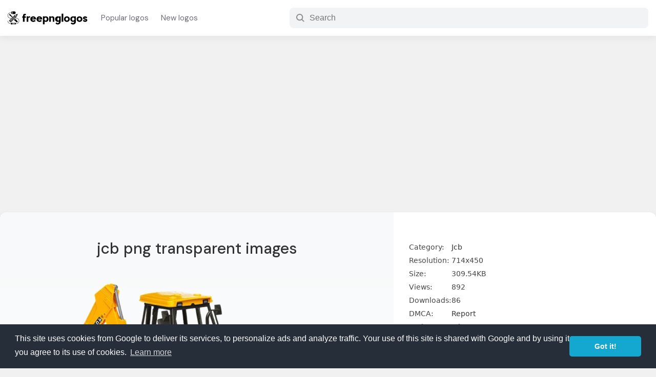

--- FILE ---
content_type: text/html; charset=utf-8
request_url: https://www.google.com/recaptcha/api2/aframe
body_size: 267
content:
<!DOCTYPE HTML><html><head><meta http-equiv="content-type" content="text/html; charset=UTF-8"></head><body><script nonce="Y_o1L2bxDOglxbNrNeBbYw">/** Anti-fraud and anti-abuse applications only. See google.com/recaptcha */ try{var clients={'sodar':'https://pagead2.googlesyndication.com/pagead/sodar?'};window.addEventListener("message",function(a){try{if(a.source===window.parent){var b=JSON.parse(a.data);var c=clients[b['id']];if(c){var d=document.createElement('img');d.src=c+b['params']+'&rc='+(localStorage.getItem("rc::a")?sessionStorage.getItem("rc::b"):"");window.document.body.appendChild(d);sessionStorage.setItem("rc::e",parseInt(sessionStorage.getItem("rc::e")||0)+1);localStorage.setItem("rc::h",'1764533481179');}}}catch(b){}});window.parent.postMessage("_grecaptcha_ready", "*");}catch(b){}</script></body></html>